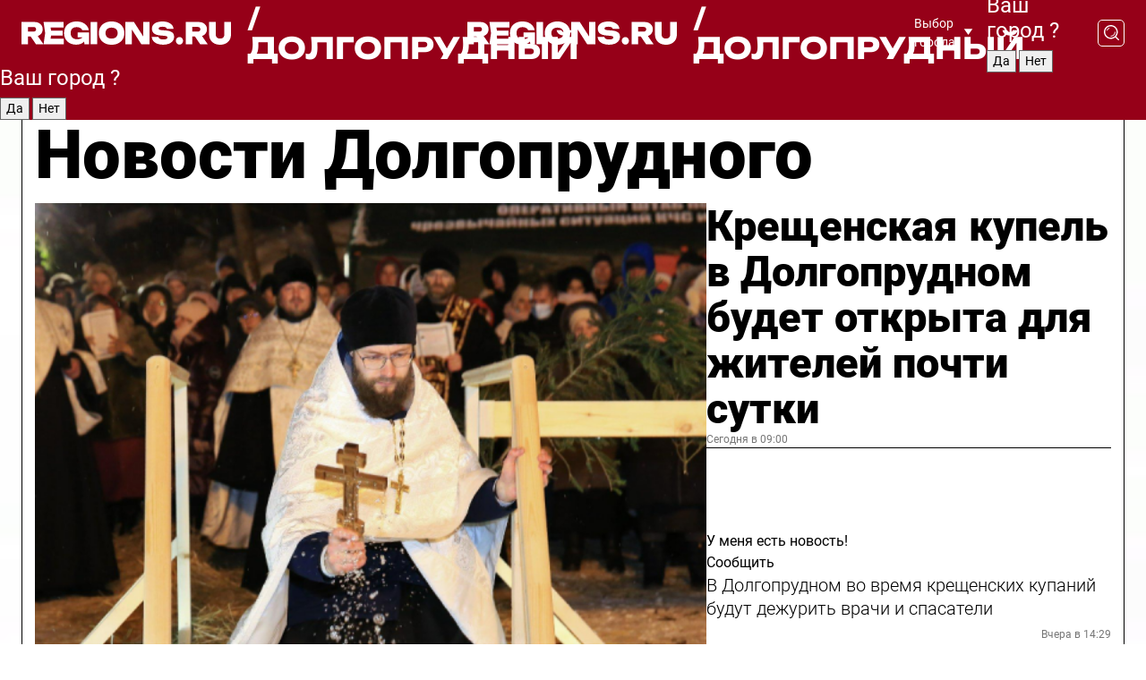

--- FILE ---
content_type: text/html; charset=UTF-8
request_url: https://regions.ru/dolgoprudny
body_size: 19355
content:
<!DOCTYPE html>
<html lang="ru">
<head>

    <meta charset="utf-8">
    <!-- <base href="/"> -->

    <title>Новости Долгопрудного сегодня последние: самые главные и свежие происшествия и события дня</title>
    <meta name="keywords" content="">
    <meta name="description" content="Главные последние новости Долгопрудного сегодня онлайн: самая оперативная информация круглосуточно">

    <meta name="csrf-token" content="sgubkAQaEZMiBj1BMyODN7w3bLRuXESMDuTi4vqc" />

    
    
    
    
    
    
    
    
    
    
    
    <meta http-equiv="X-UA-Compatible" content="IE=edge">
    <meta name="viewport" content="width=device-width, initial-scale=1, maximum-scale=1">

    <!-- Template Basic Images Start -->
    <link rel="icon" href="/img/favicon/favicon.ico">
    <link rel="apple-touch-icon" sizes="180x180" href="/img/favicon/apple-touch-icon.png">
    <!-- Template Basic Images End -->

    <!-- Custom Browsers Color Start -->
    <meta name="theme-color" content="#000">
    <!-- Custom Browsers Color End -->

    <link rel="stylesheet" href="https://regions.ru/css/main.min.css">
    <link rel="stylesheet" href="https://regions.ru/js/owl-carousel/assets/owl.carousel.min.css">
    <link rel="stylesheet" href="https://regions.ru/js/owl-carousel/assets/owl.theme.default.min.css">
    <link rel="stylesheet" href="https://regions.ru/css/custom.css?v=1768725625">

            <meta name="yandex-verification" content="1c939766cd81bf26" />
<meta name="google-site-verification" content="0vnG0Wlft2veIlSU714wTZ0kjs1vcRkXrIPCugsS9kc" />
<meta name="zen-verification" content="vlOnBo0GD4vjQazFqMHcmGcgw5TdyGjtDXLZWMcmdOiwd3HtGi66Kn5YsHnnbas9" />
<meta name="zen-verification" content="TbLqR35eMeggrFrleQbCgkqfhk5vr0ZqxHRlFZy4osbTCq7B4WQ27RqCCA3s2chu" />

<script type="text/javascript">
    (function(c,l,a,r,i,t,y){
        c[a]=c[a]||function(){(c[a].q=c[a].q||[]).push(arguments)};
        t=l.createElement(r);t.async=1;t.src="https://www.clarity.ms/tag/"+i;
        y=l.getElementsByTagName(r)[0];y.parentNode.insertBefore(t,y);
    })(window, document, "clarity", "script", "km2s2rvk59");
</script>

<!-- Yandex.Metrika counter -->
<script type="text/javascript" >
    (function(m,e,t,r,i,k,a){m[i]=m[i]||function(){(m[i].a=m[i].a||[]).push(arguments)};
        m[i].l=1*new Date();
        for (var j = 0; j < document.scripts.length; j++) {if (document.scripts[j].src === r) { return; }}
        k=e.createElement(t),a=e.getElementsByTagName(t)[0],k.async=1,k.src=r,a.parentNode.insertBefore(k,a)})
    (window, document, "script", "https://mc.yandex.ru/metrika/tag.js", "ym");

    ym(96085658, "init", {
        clickmap:true,
        trackLinks:true,
        accurateTrackBounce:true,
        webvisor:true
    });

            ym(23179948, "init", {
            clickmap: true,
            trackLinks: true,
            accurateTrackBounce: true
        });
    </script>
<noscript>
    <div>
        <img src="https://mc.yandex.ru/watch/96085658" style="position:absolute; left:-9999px;" alt="" />

                    <img src="https://mc.yandex.ru/watch/23179948" style="position:absolute; left:-9999px;" alt="" />
            </div>
</noscript>
<!-- /Yandex.Metrika counter -->

<!-- Top.Mail.Ru counter -->
<script type="text/javascript">
    var _tmr = window._tmr || (window._tmr = []);
    _tmr.push({id: "3513779", type: "pageView", start: (new Date()).getTime()});
    (function (d, w, id) {
        if (d.getElementById(id)) return;
        var ts = d.createElement("script"); ts.type = "text/javascript"; ts.async = true; ts.id = id;
        ts.src = "https://top-fwz1.mail.ru/js/code.js";
        var f = function () {var s = d.getElementsByTagName("script")[0]; s.parentNode.insertBefore(ts, s);};
        if (w.opera == "[object Opera]") { d.addEventListener("DOMContentLoaded", f, false); } else { f(); }
    })(document, window, "tmr-code");
</script>
<noscript><div><img src="https://top-fwz1.mail.ru/counter?id=3513779;js=na" style="position:absolute;left:-9999px;" alt="Top.Mail.Ru" /></div></noscript>
<!-- /Top.Mail.Ru counter -->

<script defer src="https://setka.news/scr/versioned/bundle.0.0.3.js"></script>
<link href="https://setka.news/scr/versioned/bundle.0.0.3.css" rel="stylesheet" />

<script>window.yaContextCb=window.yaContextCb||[]</script>
<script src="https://yandex.ru/ads/system/context.js" async></script>

    
    
    <script>
        if( window.location.href.includes('smi2')
            || window.location.href.includes('setka')
            || window.location.href.includes('adwile')
            || window.location.href.includes('24smi') ){

            window.yaContextCb.push(() => {
                Ya.Context.AdvManager.render({
                    "blockId": "R-A-16547837-5",
                    "renderTo": "yandex_rtb_R-A-16547837-5"
                })
            })

        }
    </script>
</head>


<body data-city-id="5" class="region silver_ponds" style="">



<!-- Custom HTML -->
<header class="fixed winter-2025">
    <div class="container">
        <div class="outer region">
                            <a href="/dolgoprudny/" class="logo desktop">
                    <img src="/img/logo.svg" alt="" class="logo-short" />
                    
                    <span class="logo-region">
                        / Долгопрудный
                    </span>
                </a>

                <a href="/dolgoprudny/" class="logo mobile">
                    <img src="/img/logo.svg" alt="" class="logo-short" />
                        
                    <span class="logo-region">
                        / Долгопрудный
                    </span>
                </a>
            

            <a href="#" class="mmenu-opener d-block d-lg-none" id="mmenu-opener">
                <!--<img src="/img/bars.svg" alt="">-->
            </a>

            <div class="mmenu" id="mmenu">
                <form action="/dolgoprudny/search" class="mmenu-search">
                    <input type="text" name="query" class="search" placeholder="Поиск" />
                </form>
                <nav class="mobile-nav">
                    <ul>
                        <li><a href="/dolgoprudny/news">Новости</a></li>
                        <li><a href="/dolgoprudny/articles">Статьи</a></li>
                                                <li><a href="/dolgoprudny/video">Видео</a></li>
                        <li><a href="/cities">Выбрать город</a></li>
                        <li><a href="/about">О редакции</a></li>
                        <li><a href="/vacancies">Вакансии</a></li>
                        <li><a href="/contacts">Контакты</a></li>
                    </ul>
                </nav>
                <div class="subscribe">
                    <div class="text">Подписывайтесь</div>
                    <div class="soc">
                        <!--a href="#" class="soc-item" target="_blank"><img src="/img/top-yt.svg" alt=""></a-->
                        <a href="https://vk.com/regionsru" class="soc-item" target="_blank"><img src="/img/top-vk.svg" alt=""></a>
                        <a href="https://ok.ru/regionsru" target="_blank" class="soc-item"><img src="/img/top-ok.svg" alt=""></a>
                        
                        <a href="https://dzen.ru/regions" class="soc-item" target="_blank"><img src="/img/top-dzen.svg" alt=""></a>
                        <a href="https://rutube.ru/channel/47098509/" class="soc-item" target="_blank"><img src="/img/top-rutube.svg" alt=""></a>
                    </div>
                </div>
            </div><!--mmenu-->

            <div class="right d-none d-lg-flex">
                <div>
    <a class="choose-city" href="#" id="choose-city">
        Выбор города
    </a>

    <form class="city-popup" id="city-popup" action="#">
        <div class="title">
            Введите название вашего города или выберите из списка:
        </div>
        <input id="searchCity" class="search-input" onkeyup="search_city()" type="text" name="city" placeholder="Введите название города..." />

        <ul id='list' class="list">
            <li class="cities" data-city="/">Главная страница</li>

                            <li class="cities" data-city="balashikha">Балашиха</li>
                            <li class="cities" data-city="bronnitsy">Бронницы</li>
                            <li class="cities" data-city="vidnoe">Видное</li>
                            <li class="cities" data-city="volokolamsk">Волоколамск</li>
                            <li class="cities" data-city="voskresensk">Воскресенск</li>
                            <li class="cities" data-city="dmitrov">Дмитров</li>
                            <li class="cities" data-city="dolgoprudny">Долгопрудный</li>
                            <li class="cities" data-city="domodedovo">Домодедово</li>
                            <li class="cities" data-city="dubna">Дубна</li>
                            <li class="cities" data-city="egorievsk">Егорьевск</li>
                            <li class="cities" data-city="zhukovsky">Жуковский</li>
                            <li class="cities" data-city="zaraisk">Зарайск</li>
                            <li class="cities" data-city="istra">Истра</li>
                            <li class="cities" data-city="kashira">Кашира</li>
                            <li class="cities" data-city="klin">Клин</li>
                            <li class="cities" data-city="kolomna">Коломна</li>
                            <li class="cities" data-city="korolev">Королев</li>
                            <li class="cities" data-city="kotelniki">Котельники</li>
                            <li class="cities" data-city="krasnogorsk">Красногорск</li>
                            <li class="cities" data-city="lobnya">Лобня</li>
                            <li class="cities" data-city="lospetrovsky">Лосино-Петровский</li>
                            <li class="cities" data-city="lotoshino">Лотошино</li>
                            <li class="cities" data-city="lukhovitsy">Луховицы</li>
                            <li class="cities" data-city="lytkarino">Лыткарино</li>
                            <li class="cities" data-city="lyubertsy">Люберцы</li>
                            <li class="cities" data-city="mozhaisk">Можайск</li>
                            <li class="cities" data-city="mytischi">Мытищи</li>
                            <li class="cities" data-city="naro-fominsk">Наро-Фоминск</li>
                            <li class="cities" data-city="noginsk">Ногинск</li>
                            <li class="cities" data-city="odintsovo">Одинцово</li>
                            <li class="cities" data-city="orekhovo-zuevo">Орехово-Зуево</li>
                            <li class="cities" data-city="pavlposad">Павловский Посад</li>
                            <li class="cities" data-city="podolsk">Подольск</li>
                            <li class="cities" data-city="pushkino">Пушкино</li>
                            <li class="cities" data-city="ramenskoe">Раменское</li>
                            <li class="cities" data-city="reutov">Реутов</li>
                            <li class="cities" data-city="ruza">Руза</li>
                            <li class="cities" data-city="sergposad">Сергиев Посад</li>
                            <li class="cities" data-city="serprudy">Серебряные Пруды</li>
                            <li class="cities" data-city="serpuhov">Серпухов</li>
                            <li class="cities" data-city="solnechnogorsk">Солнечногорск</li>
                            <li class="cities" data-city="stupino">Ступино</li>
                            <li class="cities" data-city="taldom">Талдом</li>
                            <li class="cities" data-city="fryazino">Фрязино</li>
                            <li class="cities" data-city="khimki">Химки</li>
                            <li class="cities" data-city="chernogolovka">Черноголовка</li>
                            <li class="cities" data-city="chekhov">Чехов</li>
                            <li class="cities" data-city="shatura">Шатура</li>
                            <li class="cities" data-city="shakhovskaya">Шаховская</li>
                            <li class="cities" data-city="schelkovo">Щелково</li>
                            <li class="cities" data-city="elektrostal">Электросталь</li>
                    </ul>
        <div class="show-all" id="show-all">
            <img src="/img/show-all.svg" alt="">
        </div>
    </form>
</div>

                <div class="city-confirm js-city-confirm">
                    <h4>Ваш город <span></span>?</h4>
                    <div class="buttons-row">
                        <input type="button" value="Да" class="js-city-yes" />
                        <input type="button" value="Нет" class="js-city-no" />
                    </div>

                                    </div>

                <a class="search" href="#" id="search-opener">
						<span class="search-icon">
							<img src="/img/magnifier.svg" alt="" />
							<img src="/img/magnifier.svg" alt="" />
						</span>
                </a>
                <form action="/dolgoprudny/search" id="search-form" class="search-form">
                    <input id="search" class="search-input" type="text" name="query" placeholder="Что ищете?" />
                </form>
            </div>


        </div>
    </div>

    <div class="mobile-popup">
        <div class="city-confirm js-city-confirm">
            <h4>Ваш город <span></span>?</h4>
            <div class="buttons-row">
                <input type="button" value="Да" class="js-city-yes" />
                <input type="button" value="Нет" class="js-city-mobile-no" />
            </div>
        </div>
    </div>
</header>


<div class="container">
    <div id="yandex_rtb_R-A-16547837-5"></div>

            <nav class="nav-bar border-left border-right border-bottom" role="navigation" id="nav-bar">
    <ul class="nav-menu ul-style">
        <!--li class="item online">
            <a href="#" class="nav-link">Срочно</a>
        </li-->

                    <!--li class="item header">
                <h1>Новости Долгопрудного сегодня последние: самые главные и свежие происшествия и события дня</h1>
            </li-->
                <li class="item nav-wrapper">
            <ul class="nav-sections ul-style">
                <li class="item sections-item">
                    <a href="/dolgoprudny/news" class="nav-link ttu">Новости</a>
                </li>

                <li class="item sections-item">
                    <a href="/dolgoprudny/articles" class="nav-link ttu">Статьи</a>
                </li>
                                <li class="item sections-item">
                    <a href="/dolgoprudny/video" class="nav-link ttu">Видео</a>
                </li>

                
                                                                                        <li class="item sections-item">
                                <a href="/dolgoprudny/obschestvo" class="nav-link">Общество</a>
                            </li>
                                                                                                <li class="item sections-item">
                                <a href="/dolgoprudny/proisshestviya" class="nav-link">Происшествия</a>
                            </li>
                                                                                                <li class="item sections-item">
                                <a href="/dolgoprudny/stroitelstvo" class="nav-link">Строительство</a>
                            </li>
                                                                                                <li class="item sections-item">
                                <a href="/dolgoprudny/blagoustroystvo" class="nav-link">Благоустройство</a>
                            </li>
                                                                                                                                                                                                                                                                                                                                                                                                                                                                                                                                                                                                                                                                    </ul>
        </li><!--li-->
        <li class="item more" id="more-opener">
            <a href="#" class="nav-link">Еще</a>
        </li>
    </ul>

    <div class="more-popup" id="more-popup">
                    <nav class="categories">
                <ul>
                                            <li>
                            <a href="/dolgoprudny/obschestvo">Общество</a>
                        </li>
                                            <li>
                            <a href="/dolgoprudny/proisshestviya">Происшествия</a>
                        </li>
                                            <li>
                            <a href="/dolgoprudny/stroitelstvo">Строительство</a>
                        </li>
                                            <li>
                            <a href="/dolgoprudny/blagoustroystvo">Благоустройство</a>
                        </li>
                                            <li>
                            <a href="/dolgoprudny/geroi-svo">Герои СВО</a>
                        </li>
                                            <li>
                            <a href="/dolgoprudny/ofitsialno">Официально</a>
                        </li>
                                            <li>
                            <a href="/dolgoprudny/blog">Блог</a>
                        </li>
                                            <li>
                            <a href="/dolgoprudny/kultura">Культура</a>
                        </li>
                                            <li>
                            <a href="/dolgoprudny/transport">Транспорт и дороги</a>
                        </li>
                                            <li>
                            <a href="/dolgoprudny/zhkh">ЖКХ</a>
                        </li>
                                            <li>
                            <a href="/dolgoprudny/ekologiya">Экология</a>
                        </li>
                                            <li>
                            <a href="/dolgoprudny/bezopasnost">Безопасность</a>
                        </li>
                                            <li>
                            <a href="/dolgoprudny/sport">Спорт</a>
                        </li>
                                            <li>
                            <a href="/dolgoprudny/novosti">Новости</a>
                        </li>
                                            <li>
                            <a href="/dolgoprudny/socialnaya-sfera">Социальная сфера</a>
                        </li>
                                            <li>
                            <a href="/dolgoprudny/obrazovanie">Образование</a>
                        </li>
                                            <li>
                            <a href="/dolgoprudny/zdorove">Здоровье</a>
                        </li>
                                    </ul>
            </nav>
        
        <nav class="bottom-nav">
            <ul>
                <li><a href="/about">О редакции</a></li>
                <li><a href="/dolgoprudny/authors">Авторы</a></li>
                <li><a href="/media-kit">Рекламодателям</a></li>
                <li><a href="/contacts">Контактная информация</a></li>
                <li><a href="/privacy-policy">Политика конфиденциальности</a></li>
            </ul>
        </nav>

        <div class="subscribe">
            <div class="text">Подписывайтесь</div>
            <div class="soc">
                <!--a href="#" class="soc-item" target="_blank"><img src="/img/top-yt.svg" alt=""></a-->
                <a href="https://vk.com/regionsru" class="soc-item" target="_blank"><img src="/img/top-vk.svg" alt=""></a>
                <a href="https://ok.ru/regionsru" target="_blank" class="soc-item"><img src="/img/top-ok.svg" alt=""></a>
                                <a href="https://dzen.ru/regions" class="soc-item" target="_blank"><img src="/img/top-dzen.svg" alt=""></a>
                <a href="https://rutube.ru/channel/47098509/" class="soc-item" target="_blank"><img src="/img/top-rutube.svg" alt=""></a>
                <a href="https://max.ru/regions" class="soc-item" target="_blank">
                    <img src="/img/top-max.svg" alt="">
                </a>
            </div>
        </div>
    </div>
</nav>
    
    
    <div class="zones border-left border-right">
        <div class="site-header">
            <h1>Новости Долгопрудного</h1>
        </div>

        <div class="region-page">
                            <div class="article big-story">
                    <a class="image" href="/dolgoprudny/novosti/kreschenskaya-kupel-v-dolgoprudnom-budet-otkryta-dlya-zhiteley-pochti-sutki">
                        <img src="https://storage.yandexcloud.net/regions/posts/media/thumbnails/2026/01/medium/Z5mkWTQh59p0QUYPBUniZV02VmyYJ9QFNzUBPQTL.png" class="article-image" alt="Крещенская купель в Долгопрудном будет открыта для жителей почти сутки" />
                    </a>
                    <div class="right border-bottom">
                        <a href="/dolgoprudny/novosti/kreschenskaya-kupel-v-dolgoprudnom-budet-otkryta-dlya-zhiteley-pochti-sutki" class="headline">Крещенская купель в Долгопрудном будет открыта для жителей почти сутки</a>
                        <div class="update">
                            Сегодня в 09:00
                        </div>
                        <div class="related-items">
                            <div class="feedback-mobile-banner-wrapper">
    <div class="feedback-mobile-banner-btn js-show-feedback-form-btn">

        <div class="feedback-mobile-banner-btn__ico">
            <svg width="72" height="72" viewBox="0 0 72 72" fill="none" xmlns="http://www.w3.org/2000/svg">
                <path d="M7.01577 71.5L13.8486 51.8407C13.8734 51.6964 13.8635 51.4575 13.695 51.3082C5.30631 45.8384 0.5 37.6811 0.5 28.9116C0.5 12.9701 16.5739 0 36.3293 0C56.0847 0 72 12.9701 72 28.9116C72 44.853 55.9261 57.8231 36.1707 57.8231C34.9122 57.8231 33.495 57.8231 32.1869 57.6639C32.1275 57.6639 32.0631 57.6688 32.0284 57.6887L7.01577 71.49V71.5ZM36.3293 2.48851C17.9414 2.48851 2.97748 14.3438 2.97748 28.9116C2.97748 36.835 7.39234 44.2458 15.0923 49.2477L15.1617 49.2975C16.123 50.0241 16.5491 51.2733 16.2468 52.4828L16.2171 52.5923L11.4901 66.1945L30.8838 55.4939C31.4982 55.1853 32.0532 55.1853 32.2613 55.1853L32.4149 55.1953C33.5892 55.3446 34.9617 55.3446 36.1757 55.3446C54.5635 55.3446 69.5275 43.4893 69.5275 28.9215C69.5275 14.3538 54.6329 2.48851 36.3293 2.48851Z" fill="white"/>
                <path d="M21.306 35.6598C18.12 35.6598 15.5285 33.0569 15.5285 29.8566C15.5285 26.6564 18.12 24.0534 21.306 24.0534C24.492 24.0534 27.0835 26.6564 27.0835 29.8566C27.0835 33.0569 24.492 35.6598 21.306 35.6598ZM21.306 26.5419C19.4875 26.5419 18.006 28.0301 18.006 29.8566C18.006 31.6832 19.4875 33.1713 21.306 33.1713C23.1245 33.1713 24.606 31.6832 24.606 29.8566C24.606 28.0301 23.1245 26.5419 21.306 26.5419Z" fill="white"/>
                <path d="M36.3293 35.6598C33.1432 35.6598 30.5518 33.0569 30.5518 29.8566C30.5518 26.6564 33.1432 24.0534 36.3293 24.0534C39.5153 24.0534 42.1067 26.6564 42.1067 29.8566C42.1067 33.0569 39.5153 35.6598 36.3293 35.6598ZM36.3293 26.5419C34.5108 26.5419 33.0293 28.0301 33.0293 29.8566C33.0293 31.6832 34.5108 33.1713 36.3293 33.1713C38.1477 33.1713 39.6293 31.6832 39.6293 29.8566C39.6293 28.0301 38.1477 26.5419 36.3293 26.5419Z" fill="white"/>
                <path d="M51.1991 35.6598C48.0131 35.6598 45.4217 33.0569 45.4217 29.8566C45.4217 26.6564 48.0131 24.0534 51.1991 24.0534C54.3852 24.0534 56.9766 26.6564 56.9766 29.8566C56.9766 33.0569 54.3852 35.6598 51.1991 35.6598ZM51.1991 26.5419C49.3807 26.5419 47.8991 28.0301 47.8991 29.8566C47.8991 31.6832 49.3807 33.1713 51.1991 33.1713C53.0176 33.1713 54.4991 31.6832 54.4991 29.8566C54.4991 28.0301 53.0176 26.5419 51.1991 26.5419Z" fill="white"/>
            </svg>

        </div>

        <div class="feedback-mobile-banner-btn__text">
            У меня есть новость!
        </div>

        <div class="feedback-mobile-banner-btn__btn">Сообщить</div>
    </div>
</div>

                            

                                                                                                                                                            <div class="item">
                                        <a href="/dolgoprudny/bezopasnost/v-dolgoprudnom-vo-vremya-kreschenskih-kupaniy-budut-dezhurit-vrachi-i-spasateli" class="name">В Долгопрудном во время крещенских купаний будут дежурить врачи и спасатели</a>
                                        <span class="update">Вчера в 14:29</span>
                                    </div>
                                                                                                                                <div class="item">
                                        <a href="/dolgoprudny/novosti/spetsialisty-sozdadut-ledyanye-shedevry-u-kupeli-na-kotovskom-zalive" class="name">Специалисты создадут ледяные шедевры у купели на Котовском заливе</a>
                                        <span class="update">Вчера в 11:33</span>
                                    </div>
                                                                                    </div>
                    </div>
                </div><!--big-story-->
            
            <div class="feedback-modal-success-wrapper js-feedback-success">
    <div class="feedback-modal-success-wrapper__result">
        <div class="feedback-modal-success-wrapper__result-text">
            Ваше обращение принято. <br /> Мы рассмотрим его в ближайшее время.
        </div>
        <div class="feedback-modal-success-wrapper__result-btn js-hide-feedback-success-btn">
            Закрыть
        </div>
    </div>
</div>


<div class="feedback-modal-form-wrapper js-feedback-form">
    <h3>Опишите проблему</h3>

    <form
        id="feedback-form"
        method="post"
        action="https://regions.ru/feedback"
    >
        <input type="hidden" name="site_id" value="5" />

        <textarea name="comment" id="comment" placeholder=""></textarea>

        <div class="js-upload-wrap">
            <div id="files">

            </div>

            <div class="feedback-modal-form-wrapper__row feedback-modal-form-wrapper__add-file">
                <svg width="23" height="24" viewBox="0 0 23 24" fill="none" xmlns="http://www.w3.org/2000/svg">
                    <path d="M10.7802 6.91469C10.4604 7.25035 9.88456 7.25035 9.56467 6.91469C9.24478 6.57902 9.24478 5.97483 9.56467 5.63916L13.2754 1.74545C14.363 0.604196 15.8345 0 17.306 0C20.4409 0 23 2.68531 23 5.97483C23 7.51888 22.4242 9.06294 21.3366 10.2042L17.306 14.4336C16.2184 15.5748 14.8108 16.179 13.3394 16.179C11.2921 16.179 9.5007 15.0378 8.47705 13.2923C8.22114 12.8895 8.02921 12.4196 7.90125 11.9497C7.7733 11.4797 8.02921 10.9427 8.47705 10.8084C8.9249 10.6741 9.43672 10.9427 9.56467 11.4126C9.62865 11.7483 9.75661 12.0168 9.94854 12.3524C10.6523 13.5608 11.9319 14.3664 13.2754 14.3664C14.299 14.3664 15.2587 13.9636 16.0264 13.2252L20.057 8.9958C20.8248 8.19021 21.2086 7.11608 21.2086 6.10909C21.2086 3.82657 19.4812 2.01399 17.306 2.01399C16.2823 2.01399 15.3227 2.41678 14.5549 3.22238L10.8442 7.11608L10.7802 6.91469ZM12.2517 17.0517L8.54103 20.9455C7.00556 22.5566 4.51043 22.5566 2.97497 20.9455C1.4395 19.3343 1.4395 16.7161 2.97497 15.1049L7.00556 10.8755C7.7733 10.0699 8.79694 9.66713 9.75661 9.66713C10.7163 9.66713 11.7399 10.0699 12.5076 10.8755C12.7636 11.1441 12.9555 11.4126 13.0834 11.6811C13.2754 11.9497 13.4033 12.2853 13.4673 12.621C13.5953 13.0909 14.1071 13.4266 14.5549 13.2252C15.0028 13.0909 15.2587 12.5538 15.1307 12.0839C15.0028 11.614 14.8108 11.1441 14.5549 10.7413C14.299 10.3385 14.0431 9.93567 13.7232 9.6C12.6356 8.45874 11.1641 7.85455 9.69263 7.85455C8.22114 7.85455 6.74965 8.45874 5.66203 9.6L1.63143 13.8294C-0.543811 16.1119 -0.543811 19.9385 1.63143 22.2881C3.80668 24.5706 7.38943 24.5706 9.56467 22.2881L13.2754 18.3944C13.5953 18.0587 13.5953 17.4545 13.2754 17.1189C12.8915 16.7832 12.3797 16.7832 11.9958 17.1189L12.2517 17.0517Z" fill="#960018"/>
                </svg>

                <div class="file-load-area">
                    <label>
                        <input id="fileupload" data-url="https://regions.ru/feedback/upload" data-target="files" name="file" type="file" style="display: none">
                        Добавить фото или видео
                    </label>
                </div>
                <div class="file-loader">
                    <div class="lds-ring"><div></div><div></div><div></div><div></div></div>
                </div>
            </div>
        </div>

        <div class="feedback-modal-form-wrapper__row">
            <label for="category_id">Тема:</label>
            <select name="category_id" id="category_id">
                <option value="">Выберите тему</option>
                                    <option value="1">Дороги</option>
                                    <option value="15">Блог</option>
                                    <option value="2">ЖКХ</option>
                                    <option value="3">Благоустройство</option>
                                    <option value="4">Здравоохранение</option>
                                    <option value="5">Социальная сфера</option>
                                    <option value="6">Общественный транспорт</option>
                                    <option value="7">Строительство</option>
                                    <option value="8">Торговля</option>
                                    <option value="9">Мусор</option>
                                    <option value="10">Образование</option>
                                    <option value="11">Бизнес</option>
                                    <option value="12">Другое</option>
                            </select>
        </div>

        <div class="feedback-modal-form-wrapper__row">
            <label>Ваши данные:</label>

            <div class="feedback-modal-form-wrapper__incognito">
                <input type="checkbox" name="incognito" id="incognito" />
                <label for="incognito">Остаться инкогнито</label>
            </div>
        </div>

        <div class="js-feedback-from-personal-wrapper">
            <div class="feedback-modal-form-wrapper__row">
                <input type="text" name="name" id="name" placeholder="ФИО" />
            </div>

            <div class="feedback-modal-form-wrapper__row">
                <input type="text" name="phone" id="phone" placeholder="Телефон" />
            </div>

            <div class="feedback-modal-form-wrapper__row">
                <input type="email" name="email" id="email" placeholder="E-mail" />
            </div>
        </div>

        <div class="feedback-modal-form-wrapper__row">
            <input type="submit" value="Отправить" />
            <input type="reset" class="js-hide-feedback-form-btn" value="Отменить" />
        </div>
    </form>
</div>

<script id="template-upload-file" type="text/html">
    <div class="feedback-modal-form-wrapper__file">
        <input type="hidden" name="files[]" value="${_id}" />

        <div class="feedback-modal-form-wrapper__file-ico">
            <svg id="Layer_1" style="enable-background:new 0 0 512 512;" version="1.1" viewBox="0 0 512 512" xml:space="preserve" xmlns="http://www.w3.org/2000/svg" xmlns:xlink="http://www.w3.org/1999/xlink"><path d="M399.3,168.9c-0.7-2.9-2-5-3.5-6.8l-83.7-91.7c-1.9-2.1-4.1-3.1-6.6-4.4c-2.9-1.5-6.1-1.6-9.4-1.6H136.2  c-12.4,0-23.7,9.6-23.7,22.9v335.2c0,13.4,11.3,25.9,23.7,25.9h243.1c12.4,0,21.2-12.5,21.2-25.9V178.4  C400.5,174.8,400.1,172.2,399.3,168.9z M305.5,111l58,63.5h-58V111z M144.5,416.5v-320h129v81.7c0,14.8,13.4,28.3,28.1,28.3h66.9  v210H144.5z"/></svg>
        </div>
        <div class="feedback-modal-form-wrapper__file-text">
            ${name}
        </div>
        <div class="feedback-modal-form-wrapper__file-del js-feedback-delete-file">
            <svg style="enable-background:new 0 0 36 36;" version="1.1" viewBox="0 0 36 36" xml:space="preserve" xmlns="http://www.w3.org/2000/svg" xmlns:xlink="http://www.w3.org/1999/xlink"><style type="text/css">
                    .st0{fill:#960018;}
                    .st1{fill:none;stroke:#960018;stroke-width:2.0101;stroke-linejoin:round;stroke-miterlimit:10;}
                    .st2{fill:#960018;}
                    .st3{fill-rule:evenodd;clip-rule:evenodd;fill:#960018;}
                </style><g id="Layer_1"/><g id="icons"><path class="st0" d="M6.2,3.5L3.5,6.2c-0.7,0.7-0.7,1.9,0,2.7l9.2,9.2l-9.2,9.2c-0.7,0.7-0.7,1.9,0,2.7l2.6,2.6   c0.7,0.7,1.9,0.7,2.7,0l9.2-9.2l9.2,9.2c0.7,0.7,1.9,0.7,2.7,0l2.6-2.6c0.7-0.7,0.7-1.9,0-2.7L23.3,18l9.2-9.2   c0.7-0.7,0.7-1.9,0-2.7l-2.6-2.6c-0.7-0.7-1.9-0.7-2.7,0L18,12.7L8.8,3.5C8.1,2.8,6.9,2.8,6.2,3.5z" id="close_1_"/></g></svg>
        </div>
    </div>
</script>

            <div class="zone zone-region">
                <div class="zone-left">
                    <div class="zone-cites">

                        <div class="feedback-banner-wrapper">
    <div class="feedback-banner-btn js-show-feedback-form-btn">
        <div class="feedback-banner-btn__ico">
            <svg width="72" height="72" viewBox="0 0 72 72" fill="none" xmlns="http://www.w3.org/2000/svg">
                <path d="M7.01577 71.5L13.8486 51.8407C13.8734 51.6964 13.8635 51.4575 13.695 51.3082C5.30631 45.8384 0.5 37.6811 0.5 28.9116C0.5 12.9701 16.5739 0 36.3293 0C56.0847 0 72 12.9701 72 28.9116C72 44.853 55.9261 57.8231 36.1707 57.8231C34.9122 57.8231 33.495 57.8231 32.1869 57.6639C32.1275 57.6639 32.0631 57.6688 32.0284 57.6887L7.01577 71.49V71.5ZM36.3293 2.48851C17.9414 2.48851 2.97748 14.3438 2.97748 28.9116C2.97748 36.835 7.39234 44.2458 15.0923 49.2477L15.1617 49.2975C16.123 50.0241 16.5491 51.2733 16.2468 52.4828L16.2171 52.5923L11.4901 66.1945L30.8838 55.4939C31.4982 55.1853 32.0532 55.1853 32.2613 55.1853L32.4149 55.1953C33.5892 55.3446 34.9617 55.3446 36.1757 55.3446C54.5635 55.3446 69.5275 43.4893 69.5275 28.9215C69.5275 14.3538 54.6329 2.48851 36.3293 2.48851Z" fill="white"/>
                <path d="M21.306 35.6598C18.12 35.6598 15.5285 33.0569 15.5285 29.8566C15.5285 26.6564 18.12 24.0534 21.306 24.0534C24.492 24.0534 27.0835 26.6564 27.0835 29.8566C27.0835 33.0569 24.492 35.6598 21.306 35.6598ZM21.306 26.5419C19.4875 26.5419 18.006 28.0301 18.006 29.8566C18.006 31.6832 19.4875 33.1713 21.306 33.1713C23.1245 33.1713 24.606 31.6832 24.606 29.8566C24.606 28.0301 23.1245 26.5419 21.306 26.5419Z" fill="white"/>
                <path d="M36.3293 35.6598C33.1432 35.6598 30.5518 33.0569 30.5518 29.8566C30.5518 26.6564 33.1432 24.0534 36.3293 24.0534C39.5153 24.0534 42.1067 26.6564 42.1067 29.8566C42.1067 33.0569 39.5153 35.6598 36.3293 35.6598ZM36.3293 26.5419C34.5108 26.5419 33.0293 28.0301 33.0293 29.8566C33.0293 31.6832 34.5108 33.1713 36.3293 33.1713C38.1477 33.1713 39.6293 31.6832 39.6293 29.8566C39.6293 28.0301 38.1477 26.5419 36.3293 26.5419Z" fill="white"/>
                <path d="M51.1991 35.6598C48.0131 35.6598 45.4217 33.0569 45.4217 29.8566C45.4217 26.6564 48.0131 24.0534 51.1991 24.0534C54.3852 24.0534 56.9766 26.6564 56.9766 29.8566C56.9766 33.0569 54.3852 35.6598 51.1991 35.6598ZM51.1991 26.5419C49.3807 26.5419 47.8991 28.0301 47.8991 29.8566C47.8991 31.6832 49.3807 33.1713 51.1991 33.1713C53.0176 33.1713 54.4991 31.6832 54.4991 29.8566C54.4991 28.0301 53.0176 26.5419 51.1991 26.5419Z" fill="white"/>
            </svg>

        </div>

        <div class="feedback-banner-btn__text">
            У меня есть новость!
        </div>

        <div class="feedback-banner-btn__content">
            <div class="feedback-banner-btn__btn">Сообщить</div>
        </div>
    </div>
</div>

                        
                                                    <h2 class="section-heading">
                                Цитаты <span>дня</span>
                            </h2>
                            <div class="quotes">
                                                                    <div class="item">
                                        <div class="top">
                                            <a href="https://regions.ru/dolgoprudny/blagoustroystvo/ostanovka-s-pozharnoy-mashinoy-ukrasila-prospekt-raketostroiteley-v-dolgoprudnom" class="author-name">Юрий Лешенко</a>
                                            <div class="regalia">замначальника 6-го пожарно-спасательного отряда ГУ МЧС России по Московской области</div>
                                        </div>
                                        <a class="name" href="https://regions.ru/dolgoprudny/blagoustroystvo/ostanovka-s-pozharnoy-mashinoy-ukrasila-prospekt-raketostroiteley-v-dolgoprudnom">
                                            «В начале года рядом инициативных сотрудников нашего отряда было принято решение создать что-то для популяризации нашей структуры, для популяризации профессии пожарного, чтобы люди обратили внимание»
                                        </a>
                                    </div><!--item-->
                                                                    <div class="item">
                                        <div class="top">
                                            <a href="https://regions.ru/dolgoprudny/obrazovanie/uchenye-mfti-zaglyanuli-v-buduschee-chto-izmenit-zhizn-chelovechestva-k-2050-godu" class="author-name">Андрей Леус</a>
                                            <div class="regalia">ведущий научный сотрудник лаборатории цифровых систем специального назначения МФТИ</div>
                                        </div>
                                        <a class="name" href="https://regions.ru/dolgoprudny/obrazovanie/uchenye-mfti-zaglyanuli-v-buduschee-chto-izmenit-zhizn-chelovechestva-k-2050-godu">
                                            «Значит ли распространение беспилотных автомобилей, что транспорт станет полностью электрическим, а бензиновые авто постепенно перейдут в класс музейных экспонатов? Не уверен, что это перспектива именно ближайших 25 лет»
                                        </a>
                                    </div><!--item-->
                                                            </div>
                        
                                                </div>


                </div>

                <div class="zone-center">
                    <h2 class="section-heading accent">
                        Статьи
                    </h2>

                    <div class="region-stories">
                                                                                                                        <div class="article">
                                        <a href="/dolgoprudny/obschestvo/kreschenie-v-dolgoprudnom-kak-podgotovitsya-i-gde-okunutsya-v-kupel" class="image">
                                            <img src="https://storage.yandexcloud.net/regions/posts/media/thumbnails/2026/01/small/a21WeKfadP1pnWGc6pcY7Td7YSVK4qSOJRtFok5V.jpg" alt="Крещение в Долгопрудном: как подготовиться и где окунуться в купель">
                                        </a>
                                        <div class="article-right">
                                            <a class="category" href="/dolgoprudny/obschestvo">Общество</a>
                                            <a href="/dolgoprudny/obschestvo/kreschenie-v-dolgoprudnom-kak-podgotovitsya-i-gde-okunutsya-v-kupel" class="headline">Крещение в Долгопрудном: как подготовиться и где окунуться в купель</a>
                                            <div class="update">16 января в 17:32</div>
                                        </div>
                                    </div>
                                                                                                                                <div class="article">
                                        <a href="/dolgoprudny/obschestvo/ne-glintveynom-edinym-kak-perezhit-podmoskovnyy-moroz-bez-alkogolya" class="image">
                                            <img src="https://storage.yandexcloud.net/regions/posts/media/thumbnails/2026/01/small/w6LwDvns7vDhSc2DqQyPhLlsaEa1rskPUI4ivz0S.jpg" alt="Не глинтвейном единым: как пережить подмосковный мороз без алкоголя">
                                        </a>
                                        <div class="article-right">
                                            <a class="category" href="/dolgoprudny/obschestvo">Общество</a>
                                            <a href="/dolgoprudny/obschestvo/ne-glintveynom-edinym-kak-perezhit-podmoskovnyy-moroz-bez-alkogolya" class="headline">Не глинтвейном единым: как пережить подмосковный мороз без алкоголя</a>
                                            <div class="update">14 января в 19:15</div>
                                        </div>
                                    </div>
                                                                                                        </div>
                </div>

                                    <div class="zone-right">
                        <div class="zone-news">
                            <h2 class="section-heading">
                                <span>Новости</span>
                            </h2>
                            <div class="small-stories">
                                                                    <div class="story article">
                                        <a class="category" href="/dolgoprudny/obschestvo">Общество</a>
                                        <a class="headline" href="/dolgoprudny/obschestvo/v-dolgoprudnom-otets-i-syn-vyrezali-ledyanye-kresty-i-arku-dlya-kreschenskih-kupeley-za-odin-den">В Долгопрудном отец и сын вырезали ледяные кресты и арку для крещенских купелей за один день</a>
                                        <div class="update">38 минут назад</div>
                                    </div>
                                                                    <div class="story article">
                                        <a class="category" href="/dolgoprudny/obschestvo">Общество</a>
                                        <a class="headline" href="/dolgoprudny/obschestvo/afisha-vyhodnyh-parki-dolgoprudnogo-priglashayut-na-zimnie-zabavy-i-sportivnye-razminki">Афиша выходных: парки Долгопрудного приглашают на «Зимние забавы» и спортивные разминки</a>
                                        <div class="update">Вчера в 19:54</div>
                                    </div>
                                                                    <div class="story article">
                                        <a class="category" href="/dolgoprudny/obschestvo">Общество</a>
                                        <a class="headline" href="/dolgoprudny/obschestvo/grehi-smyvayutsya-ne-vodoy-eksperty-prizvali-ne-riskovat-zdorovem-v-kreschenie">Грехи смываются не водой: эксперты призвали не рисковать здоровьем в Крещение</a>
                                        <div class="update">Вчера в 17:51</div>
                                    </div>
                                                            </div>
                        </div>
                    </div>
                            </div>

                            <div class="horizontal-stories">
                    <h2 class="main-category">
                        Главное за неделю
                    </h2>
                    <div class="small-stories horizontal">
                                                    <div class="story article">
                                <a class="image" href="/dolgoprudny/novosti/tserkovnyy-prazdnik-17-yanvarya-2026-glavnye-zaprety-v-den-zosimy-pchelnika-kotorye-nelzya-narushat">
                                    <img src="https://storage.yandexcloud.net/regions/posts/media/thumbnails/2026/01/small/ftu5xFo0ZRNU2XfOQWMNu2WwmHCLD1WCnB5OE3bV.jpg" alt="Церковный праздник 17 января 2026: главные запреты в день Зосимы Пчельника, которые нельзя нарушать">
                                </a>
                                <a class="category" href="/dolgoprudny/novosti">Новости</a>
                                <a class="headline" href="/dolgoprudny/novosti/tserkovnyy-prazdnik-17-yanvarya-2026-glavnye-zaprety-v-den-zosimy-pchelnika-kotorye-nelzya-narushat">Церковный праздник 17 января 2026: главные запреты в день Зосимы Пчельника, которые нельзя нарушать</a>
                                <div class="update">16 января в 15:00</div>
                            </div><!--story-->
                                                    <div class="story article">
                                <a class="image" href="/dolgoprudny/ekologiya/spetsialisty-iz-dolgoprudnogo-obuchili-neyroset-nahodit-musor-v-moryah-arktiki">
                                    <img src="https://storage.yandexcloud.net/regions/posts/media/thumbnails/2026/01/small/KAmUirg2IpgtgxsF1IzyzkCvucfFoikWlTxk6dHk.jpg" alt="Специалисты из Долгопрудного обучили нейросеть находить мусор в морях Арктики">
                                </a>
                                <a class="category" href="/dolgoprudny/ekologiya">Экология</a>
                                <a class="headline" href="/dolgoprudny/ekologiya/spetsialisty-iz-dolgoprudnogo-obuchili-neyroset-nahodit-musor-v-moryah-arktiki">Специалисты из Долгопрудного обучили нейросеть находить мусор в морях Арктики</a>
                                <div class="update">16 января в 14:11</div>
                            </div><!--story-->
                                                    <div class="story article">
                                <a class="image" href="/dolgoprudny/novosti/tserkovnyy-prazdnik-18-yanvarya-2026-glavnye-zaprety-v-kreschenskiy-sochelnik-kotorye-nelzya-narushat">
                                    <img src="https://storage.yandexcloud.net/regions/posts/media/thumbnails/2026/01/small/nep0cLP8ULqmuNQiDOXH1I77y57jWmNPWsXvQVqs.jpg" alt="Церковный праздник 18 января 2026: главные запреты в Крещенский сочельник, которые нельзя нарушать">
                                </a>
                                <a class="category" href="/dolgoprudny/novosti">Новости</a>
                                <a class="headline" href="/dolgoprudny/novosti/tserkovnyy-prazdnik-18-yanvarya-2026-glavnye-zaprety-v-kreschenskiy-sochelnik-kotorye-nelzya-narushat">Церковный праздник 18 января 2026: главные запреты в Крещенский сочельник, которые нельзя нарушать</a>
                                <div class="update">Вчера в 15:00</div>
                            </div><!--story-->
                                                    <div class="story article">
                                <a class="image" href="/dolgoprudny/obschestvo/umer-zasluzhennyy-artist-rossii-aleksey-parshin-raskryto-mesto-proschaniya-s-muzykantom-v-dolgoprudnom">
                                    <img src="https://storage.yandexcloud.net/regions/posts/media/thumbnails/2026/01/small/AZI05jYlIG0nLrNUmZ0PdYcTPdaDJJ6vNDMWAzD3.jpg" alt="Умер заслуженный артист России Алексей Паршин: раскрыто место прощания с музыкантом в Долгопрудном">
                                </a>
                                <a class="category" href="/dolgoprudny/obschestvo">Общество</a>
                                <a class="headline" href="/dolgoprudny/obschestvo/umer-zasluzhennyy-artist-rossii-aleksey-parshin-raskryto-mesto-proschaniya-s-muzykantom-v-dolgoprudnom">Умер заслуженный артист России Алексей Паршин: раскрыто место прощания с музыкантом в Долгопрудном</a>
                                <div class="update">12 января в 16:11</div>
                            </div><!--story-->
                                            </div>
                </div><!--horizontal-->
            
            <div class="big-promo">
        <a class="promo-pic" href="https://контрактмо.рф/" target="_blank">
            <img src="https://storage.yandexcloud.net/regions/posts/media/covers/2025/05/1jTqwuZ6vhhcOVtLL9OyZAWBHQf4YEYMfxKQ66PE.png" alt="Контрактники май 2025">
        </a>
    </div>

            
                            <div class="horizontal-stories">
                    <h2 class="main-category">
                        Все новости
                    </h2>

                    <div class="small-stories horizontal">
                                                    <div class="story article">
                                <a class="image" href="/dolgoprudny/novosti/kogda-v-moskve-i-podmoskove-nachnetsya-realnoe-poteplenie-nazvana-tochnaya-data-oslableniya-morozov">
                                    <img src="https://storage.yandexcloud.net/regions/posts/media/thumbnails/2026/01/small/Uhro0HSZ5e1gwdCKqafzHO8kIl1BjHYRjEZeXrPo.jpg" alt="Когда в Москве и Подмосковье начнется реальное потепление? Названа точная дата ослабления морозов">
                                </a>
                                <a class="category" href="/dolgoprudny/novosti">Новости</a>
                                <a class="headline" href="/dolgoprudny/novosti/kogda-v-moskve-i-podmoskove-nachnetsya-realnoe-poteplenie-nazvana-tochnaya-data-oslableniya-morozov">Когда в Москве и Подмосковье начнется реальное потепление? Названа точная дата ослабления морозов</a>
                                <div class="update">Вчера в 14:00</div>
                            </div><!--story-->
                                                    <div class="story article">
                                <a class="image" href="/dolgoprudny/stroitelstvo/stroitelstvo-poslednego-doma-v-novom-kvartale-dolgoprudnogo-zavershat-v-2026-godu">
                                    <img src="https://storage.yandexcloud.net/regions/posts/media/thumbnails/2026/01/small/NSjRjQhstoc0rUawEqqaWx2a49f0ptBen352OwSd.png" alt="Строительство последнего дома в новом квартале Долгопрудного завершат в 2026 году">
                                </a>
                                <a class="category" href="/dolgoprudny/stroitelstvo">Строительство</a>
                                <a class="headline" href="/dolgoprudny/stroitelstvo/stroitelstvo-poslednego-doma-v-novom-kvartale-dolgoprudnogo-zavershat-v-2026-godu">Строительство последнего дома в новом квартале Долгопрудного завершат в 2026 году</a>
                                <div class="update">Вчера в 09:00</div>
                            </div><!--story-->
                                                    <div class="story article">
                                <a class="image" href="/dolgoprudny/novosti/kreschenie-gospodne-19-yanvarya-2026-glavnye-zaprety-traditsii-i-chto-nelzya-delat-v-prazdnik">
                                    <img src="https://storage.yandexcloud.net/regions/posts/media/thumbnails/2026/01/small/vguyRkP6vs0PEIsqUkhXrLbMBSeyXf4UnL7MJu60.jpg" alt="Крещение Господне 19 января 2026: главные запреты, традиции и что нельзя делать в праздник">
                                </a>
                                <a class="category" href="/dolgoprudny/novosti">Новости</a>
                                <a class="headline" href="/dolgoprudny/novosti/kreschenie-gospodne-19-yanvarya-2026-glavnye-zaprety-traditsii-i-chto-nelzya-delat-v-prazdnik">Крещение Господне 19 января 2026: главные запреты, традиции и что нельзя делать в праздник</a>
                                <div class="update">16 января в 19:45</div>
                            </div><!--story-->
                                                    <div class="story article">
                                <a class="image" href="/dolgoprudny/zdorove/dva-raza-v-nedelyu-v-kotovskiy-zaliv-privychka-vracha-iz-dolgoprudnogo">
                                    <img src="https://storage.yandexcloud.net/regions/posts/media/thumbnails/2026/01/small/65fDQ6JIpzKfBdPSndCU7RzJ36pzcJWlJUUGi0CO.png" alt="Два раза в неделю — в Котовский залив: привычка врача из Долгопрудного">
                                </a>
                                <a class="category" href="/dolgoprudny/zdorove">Здоровье</a>
                                <a class="headline" href="/dolgoprudny/zdorove/dva-raza-v-nedelyu-v-kotovskiy-zaliv-privychka-vracha-iz-dolgoprudnogo">Два раза в неделю — в Котовский залив: привычка врача из Долгопрудного</a>
                                <div class="update">16 января в 16:13</div>
                            </div><!--story-->
                                                    <div class="story article">
                                <a class="image" href="/dolgoprudny/geroi-svo/glavnoe-vernutsya-domoy-boets-svo-prislal-video-posle-pomoschi-iz-dolgoprudnogo">
                                    <img src="https://storage.yandexcloud.net/regions/posts/media/thumbnails/2026/01/small/eIisSTxdsgJJiKWVDCKg8ci6HGtw7FKTKsH4Zm9u.jpg" alt="«Главное — вернуться домой»: боец СВО прислал видео после помощи из Долгопрудного">
                                </a>
                                <a class="category" href="/dolgoprudny/geroi-svo">Герои СВО</a>
                                <a class="headline" href="/dolgoprudny/geroi-svo/glavnoe-vernutsya-domoy-boets-svo-prislal-video-posle-pomoschi-iz-dolgoprudnogo">«Главное — вернуться домой»: боец СВО прислал видео после помощи из Долгопрудного</a>
                                <div class="update">16 января в 15:30</div>
                            </div><!--story-->
                                                    <div class="story article">
                                <a class="image" href="/dolgoprudny/stroitelstvo/kapitalnyy-remont-detskogo-sada-zvezdochka-v-dolgoprudnom-chto-obnovyat-k-2026-godu">
                                    <img src="https://storage.yandexcloud.net/regions/posts/media/thumbnails/2026/01/small/YBS5yx5Vde64rhNPKRazyxcGvbR8SiChZ7tBHXC7.jpg" alt="Капитальный ремонт детского сада «Звездочка» в Долгопрудном: что обновят к 2026 году">
                                </a>
                                <a class="category" href="/dolgoprudny/stroitelstvo">Строительство</a>
                                <a class="headline" href="/dolgoprudny/stroitelstvo/kapitalnyy-remont-detskogo-sada-zvezdochka-v-dolgoprudnom-chto-obnovyat-k-2026-godu">Капитальный ремонт детского сада «Звездочка» в Долгопрудном: что обновят к 2026 году</a>
                                <div class="update">16 января в 15:06</div>
                            </div><!--story-->
                                                    <div class="story article">
                                <a class="image" href="/zhkh/razgruzka-doma-s-polzoy-dlya-planety-gde-v-podmoskove-mozhno-sdat-nakopivsheesya-vtorsyre-v-blizhayshie-vyhodnye">
                                    <img src="https://storage.yandexcloud.net/regions/posts/media/thumbnails/2026/01/small/j5z0JWcbrU3xRSrIYxmK35aiNQHwgxbFJQy5ktqa.jpg" alt="Разгрузка дома с пользой для планеты: где в Подмосковье можно сдать накопившееся вторсырье в ближайшие выходные">
                                </a>
                                <a class="category" href="/zhkh">ЖКХ и благоустройство</a>
                                <a class="headline" href="/zhkh/razgruzka-doma-s-polzoy-dlya-planety-gde-v-podmoskove-mozhno-sdat-nakopivsheesya-vtorsyre-v-blizhayshie-vyhodnye">Разгрузка дома с пользой для планеты: где в Подмосковье можно сдать накопившееся вторсырье в ближайшие выходные</a>
                                <div class="update">16 января в 14:38</div>
                            </div><!--story-->
                                                    <div class="story article">
                                <a class="image" href="/dolgoprudny/obschestvo/zadat-vopros-glave-dolgoprudnogo-mozhno-budet-21-yanvarya-v-sheremetevskom">
                                    <img src="https://storage.yandexcloud.net/regions/posts/media/thumbnails/2026/01/small/6KUsfBX4JuaMFghXSfml390zEaK7Mpz7YsmTLeqR.png" alt="Задать вопрос главе Долгопрудного можно будет 21 января в Шереметьевском">
                                </a>
                                <a class="category" href="/dolgoprudny/obschestvo">Общество</a>
                                <a class="headline" href="/dolgoprudny/obschestvo/zadat-vopros-glave-dolgoprudnogo-mozhno-budet-21-yanvarya-v-sheremetevskom">Задать вопрос главе Долгопрудного можно будет 21 января в Шереметьевском</a>
                                <div class="update">16 января в 12:25</div>
                            </div><!--story-->
                                                    <div class="story article">
                                <a class="image" href="/dolgoprudny/ekologiya/prud-pesok-i-sudebnye-strasti-istoriya-iz-dolgoprudnogo-o-tom-kak-ne-stoit-uluchshat-beregovuyu-polosu">
                                    <img src="https://storage.yandexcloud.net/regions/posts/media/thumbnails/2026/01/small/I4jlmsDyyN5p73ddd2x7AogFYE7LpXP02CkPcrUK.jpg" alt="Пруд, песок и судебные страсти: история из Долгопрудного о том, как не стоит «улучшать» береговую полосу">
                                </a>
                                <a class="category" href="/dolgoprudny/ekologiya">Экология</a>
                                <a class="headline" href="/dolgoprudny/ekologiya/prud-pesok-i-sudebnye-strasti-istoriya-iz-dolgoprudnogo-o-tom-kak-ne-stoit-uluchshat-beregovuyu-polosu">Пруд, песок и судебные страсти: история из Долгопрудного о том, как не стоит «улучшать» береговую полосу</a>
                                <div class="update">16 января в 12:25</div>
                            </div><!--story-->
                                                    <div class="story article">
                                <a class="image" href="/dolgoprudny/obschestvo/stalo-izvestno-komu-kinologi-x-legiona-pomogut-na-blagotvoritelnom-festivale">
                                    <img src="https://storage.yandexcloud.net/regions/posts/media/thumbnails/2026/01/small/dYp7mTxFPevy49RpUD98PKnMivlkizZWkZkZDzo5.png" alt="Стало известно, кому кинологи «X Легиона» помогут на благотворительном фестивале">
                                </a>
                                <a class="category" href="/dolgoprudny/obschestvo">Общество</a>
                                <a class="headline" href="/dolgoprudny/obschestvo/stalo-izvestno-komu-kinologi-x-legiona-pomogut-na-blagotvoritelnom-festivale">Стало известно, кому кинологи «X Легиона» помогут на благотворительном фестивале</a>
                                <div class="update">16 января в 10:34</div>
                            </div><!--story-->
                                                    <div class="story article">
                                <a class="image" href="/dolgoprudny/zhkh/kamery-i-glonass-na-sluzhbe-goroda-kak-v-dolgoprudnom-kontroliruyut-uborku-snega">
                                    <img src="https://storage.yandexcloud.net/regions/posts/media/thumbnails/2026/01/small/wqHbCr3ESUMAWVxC4ijTZZzo7RBrl0kLTevVftJ4.png" alt="Камеры и ГЛОНАСС на службе города: как в Долгопрудном контролируют уборку снега">
                                </a>
                                <a class="category" href="/dolgoprudny/zhkh">ЖКХ</a>
                                <a class="headline" href="/dolgoprudny/zhkh/kamery-i-glonass-na-sluzhbe-goroda-kak-v-dolgoprudnom-kontroliruyut-uborku-snega">Камеры и ГЛОНАСС на службе города: как в Долгопрудном контролируют уборку снега</a>
                                <div class="update">16 января в 09:00</div>
                            </div><!--story-->
                                                    <div class="story article">
                                <a class="image" href="/dolgoprudny/zhkh/avariynyy-kollektor-na-prospekte-patsaeva-vosstanovyat-do-kontsa-fevralya">
                                    <img src="https://storage.yandexcloud.net/regions/posts/media/thumbnails/2026/01/small/fYxLHRzNLL9v765uzuDuBPT8xqXSHePvx35KRVQJ.png" alt="Аварийный коллектор на проспекте Пацаева восстановят до конца февраля">
                                </a>
                                <a class="category" href="/dolgoprudny/zhkh">ЖКХ</a>
                                <a class="headline" href="/dolgoprudny/zhkh/avariynyy-kollektor-na-prospekte-patsaeva-vosstanovyat-do-kontsa-fevralya">Аварийный коллектор на проспекте Пацаева восстановят до конца февраля</a>
                                <div class="update">15 января в 17:34</div>
                            </div><!--story-->
                                                    <div class="story article">
                                <a class="image" href="/sport/ne-otbrasyvay-konki-gde-mozhno-pokatatsya-s-komfortom-i-top-10-samyh-krupnyh-katkov-podmoskovya">
                                    <img src="https://storage.yandexcloud.net/regions/posts/media/thumbnails/2026/01/small/zyvHkGdFBCikCXWlJk5e5tAxD80Ux7aSnfaxsyRu.jpg" alt="Где покататься с комфортом: топ-10 самых крупных катков Подмосковья">
                                </a>
                                <a class="category" href="/sport">Спорт</a>
                                <a class="headline" href="/sport/ne-otbrasyvay-konki-gde-mozhno-pokatatsya-s-komfortom-i-top-10-samyh-krupnyh-katkov-podmoskovya">Где покататься с комфортом: топ-10 самых крупных катков Подмосковья</a>
                                <div class="update">15 января в 16:43</div>
                            </div><!--story-->
                                                    <div class="story article">
                                <a class="image" href="/dolgoprudny/transport/kinovecher-s-dzhazom-glenna-millera-proydet-v-biblioteke-dolgoprudnogo">
                                    <img src="https://storage.yandexcloud.net/regions/posts/media/thumbnails/2026/01/small/mw9rt0MUsluxMRo5bzXu68LMDCdbdnqggOZdG6zv.jpg" alt="Киновечер с джазом Гленна Миллера пройдет в библиотеке Долгопрудного">
                                </a>
                                <a class="category" href="/dolgoprudny/transport">Транспорт и дороги</a>
                                <a class="headline" href="/dolgoprudny/transport/kinovecher-s-dzhazom-glenna-millera-proydet-v-biblioteke-dolgoprudnogo">Киновечер с джазом Гленна Миллера пройдет в библиотеке Долгопрудного</a>
                                <div class="update">15 января в 16:02</div>
                            </div><!--story-->
                                                    <div class="story article">
                                <a class="image" href="/dolgoprudny/zhkh/posle-snegopadov-iz-dolgoprudnogo-ezhednevno-vyvozyat-tysyachi-kubometrov-snega">
                                    <img src="https://storage.yandexcloud.net/regions/posts/media/thumbnails/2026/01/small/vWR1ysuzVcHwGm4atI3JSFXSTtpwsQaK75f4SBwz.png" alt="После снегопадов из Долгопрудного ежедневно вывозят тысячи кубометров снега">
                                </a>
                                <a class="category" href="/dolgoprudny/zhkh">ЖКХ</a>
                                <a class="headline" href="/dolgoprudny/zhkh/posle-snegopadov-iz-dolgoprudnogo-ezhednevno-vyvozyat-tysyachi-kubometrov-snega">После снегопадов из Долгопрудного ежедневно вывозят тысячи кубометров снега</a>
                                <div class="update">15 января в 14:05</div>
                            </div><!--story-->
                                                    <div class="story article">
                                <a class="image" href="/dolgoprudny/obrazovanie/absolyutnyy-pobeditel-po-fizike-iz-dolgoprudnogo-litsey-kapitsy-zavoeval-vosem-medaley-v-almaty">
                                    <img src="https://storage.yandexcloud.net/regions/posts/media/thumbnails/2026/01/small/gTlUiHJILIEa8IP9kpLSAGv0BHOpIVhUHnNfoPb2.jpg" alt="«Абсолютный победитель» по физике из Долгопрудного: лицей Капицы завоевал восемь медалей в Алматы">
                                </a>
                                <a class="category" href="/dolgoprudny/obrazovanie">Образование</a>
                                <a class="headline" href="/dolgoprudny/obrazovanie/absolyutnyy-pobeditel-po-fizike-iz-dolgoprudnogo-litsey-kapitsy-zavoeval-vosem-medaley-v-almaty">«Абсолютный победитель» по физике из Долгопрудного: лицей Капицы завоевал восемь медалей в Алматы</a>
                                <div class="update">15 января в 13:53</div>
                            </div><!--story-->
                                                    <div class="story article">
                                <a class="image" href="/dolgoprudny/zhkh/sneg-ne-otpuskaet-skolko-tehniki-vyveli-na-dorogi-dolgoprudnogo-15-yanvarya">
                                    <img src="https://storage.yandexcloud.net/regions/posts/media/thumbnails/2026/01/small/KTEVL5ARlXE9BcOhsmmO5hNWecKJMypCWpKqmoC0.jpg" alt="Снег не отпускает: сколько техники вывели на дороги Долгопрудного 15 января">
                                </a>
                                <a class="category" href="/dolgoprudny/zhkh">ЖКХ</a>
                                <a class="headline" href="/dolgoprudny/zhkh/sneg-ne-otpuskaet-skolko-tehniki-vyveli-na-dorogi-dolgoprudnogo-15-yanvarya">Снег не отпускает: сколько техники вывели на дороги Долгопрудного 15 января</a>
                                <div class="update">15 января в 13:04</div>
                            </div><!--story-->
                                                    <div class="story article">
                                <a class="image" href="/dolgoprudny/obrazovanie/zimnyaya-smena-olimpiadnyh-shkol-mfti-sobrala-shkolnikov-iz-48-regionov-rossii">
                                    <img src="https://storage.yandexcloud.net/regions/posts/media/thumbnails/2026/01/small/JV84EXCkNflfd4cUh2rQ0mTKPzSklTDK966MP5g3.jpg" alt="Зимняя смена Олимпиадных школ МФТИ собрала школьников из 48 регионов России">
                                </a>
                                <a class="category" href="/dolgoprudny/obrazovanie">Образование</a>
                                <a class="headline" href="/dolgoprudny/obrazovanie/zimnyaya-smena-olimpiadnyh-shkol-mfti-sobrala-shkolnikov-iz-48-regionov-rossii">Зимняя смена Олимпиадных школ МФТИ собрала школьников из 48 регионов России</a>
                                <div class="update">15 января в 12:20</div>
                            </div><!--story-->
                                                    <div class="story article">
                                <a class="image" href="/dolgoprudny/obschestvo/sotsialnaya-ipoteka-pomogla-18-dolgoprudnenskim-pedagogam-obzavestis-zhilem">
                                    <img src="https://storage.yandexcloud.net/regions/posts/media/thumbnails/2026/01/small/rEyoToG5BcOQRTsInYCvZUEDXWf3X5KTzqzrRE7X.jpg" alt="Социальная ипотека помогла 18 долгопрудненским педагогам обзавестись жильем">
                                </a>
                                <a class="category" href="/dolgoprudny/obschestvo">Общество</a>
                                <a class="headline" href="/dolgoprudny/obschestvo/sotsialnaya-ipoteka-pomogla-18-dolgoprudnenskim-pedagogam-obzavestis-zhilem">Социальная ипотека помогла 18 долгопрудненским педагогам обзавестись жильем</a>
                                <div class="update">15 января в 10:39</div>
                            </div><!--story-->
                                                    <div class="story article">
                                <a class="image" href="/dolgoprudny/novosti/robot-dlya-sklada-kak-spetsialisty-mfti-iz-dolgoprudnogo-avtomatizirovali-logistiku-na-skladah">
                                    <img src="https://storage.yandexcloud.net/regions/posts/media/thumbnails/2026/01/small/avtor-foto-kompanija-bespilotnyj-pogruzchik.jpg" alt="Робот вместо грузчика: как специалисты МФТИ из Долгопрудного автоматизировали логистику на складах">
                                </a>
                                <a class="category" href="/dolgoprudny/novosti">Новости</a>
                                <a class="headline" href="/dolgoprudny/novosti/robot-dlya-sklada-kak-spetsialisty-mfti-iz-dolgoprudnogo-avtomatizirovali-logistiku-na-skladah">Робот вместо грузчика: как специалисты МФТИ из Долгопрудного автоматизировали логистику на складах</a>
                                <div class="update">15 января в 10:08</div>
                            </div><!--story-->
                                                    <div class="story article">
                                <a class="image" href="/dolgoprudny/kultura/zhiteley-dolgoprudnogo-priglashayut-uspet-posetit-vystavku-rozhdestvenskie-uzory">
                                    <img src="https://storage.yandexcloud.net/regions/posts/media/thumbnails/2026/01/small/PUzjoplJdwDHLyFRUnWAUakvtQjB31z5HJB0oqTi.jpg" alt="Жителей Долгопрудного приглашают успеть посетить выставку «Рождественские узоры»">
                                </a>
                                <a class="category" href="/dolgoprudny/kultura">Культура</a>
                                <a class="headline" href="/dolgoprudny/kultura/zhiteley-dolgoprudnogo-priglashayut-uspet-posetit-vystavku-rozhdestvenskie-uzory">Жителей Долгопрудного приглашают успеть посетить выставку «Рождественские узоры»</a>
                                <div class="update">15 января в 09:00</div>
                            </div><!--story-->
                                                    <div class="story article">
                                <a class="image" href="/dolgoprudny/novosti/kakoy-segodnya-tserkovnyy-prazdnik-glavnye-zaprety-i-traditsii-15-yanvarya-v-silvestrov-den">
                                    <img src="https://storage.yandexcloud.net/regions/posts/media/thumbnails/2026/01/small/LKWEf9WhrXyeWXiCAoOFMNf3AbF6V3RanXLKX5Oy.png" alt="Какой сегодня церковный праздник: главные запреты и традиции 15 января в Сильвестров день">
                                </a>
                                <a class="category" href="/dolgoprudny/novosti">Новости</a>
                                <a class="headline" href="/dolgoprudny/novosti/kakoy-segodnya-tserkovnyy-prazdnik-glavnye-zaprety-i-traditsii-15-yanvarya-v-silvestrov-den">Какой сегодня церковный праздник: главные запреты и традиции 15 января в Сильвестров день</a>
                                <div class="update">15 января в 05:30</div>
                            </div><!--story-->
                                                    <div class="story article">
                                <a class="image" href="/dolgoprudny/novosti/stolknovenie-otmenyaetsya-ran-razoblachila-feyk-pro-asteroid-ce2xzw2">
                                    <img src="https://storage.yandexcloud.net/regions/posts/media/thumbnails/2026/01/small/I1PZjAEbEhLZv47xsvVQsiWJpCmoQTLRs10arkK3.jpg" alt="Столкновение отменяется? РАН разоблачила фейк про астероид CE2XZW2">
                                </a>
                                <a class="category" href="/dolgoprudny/novosti">Новости</a>
                                <a class="headline" href="/dolgoprudny/novosti/stolknovenie-otmenyaetsya-ran-razoblachila-feyk-pro-asteroid-ce2xzw2">Столкновение отменяется? РАН разоблачила фейк про астероид CE2XZW2</a>
                                <div class="update">15 января в 00:03</div>
                            </div><!--story-->
                                                    <div class="story article">
                                <a class="image" href="/dolgoprudny/zhkh/v-hlebnikovo-posle-snegopada-raschistili-ulitsy-i-dvory">
                                    <img src="https://storage.yandexcloud.net/regions/posts/media/thumbnails/2026/01/small/WkOkMCLSrPvtbUDAMdMQL1nBcV1198yV2I0O1aXr.jpg" alt="В Хлебниково после снегопада расчистили улицы и дворы">
                                </a>
                                <a class="category" href="/dolgoprudny/zhkh">ЖКХ</a>
                                <a class="headline" href="/dolgoprudny/zhkh/v-hlebnikovo-posle-snegopada-raschistili-ulitsy-i-dvory">В Хлебниково после снегопада расчистили улицы и дворы</a>
                                <div class="update">14 января в 18:03</div>
                            </div><!--story-->
                                                    <div class="story article">
                                <a class="image" href="/transport/zelenyy-svet-bezopasnosti-na-kakih-perekrestkah-podmoskovya-svetofory-vnov-rabotayut-kak-chasy">
                                    <img src="https://storage.yandexcloud.net/regions/posts/media/thumbnails/2026/01/small/9SROP1lU7XfnyczxL1zSMB7DnrJe8zhP89g4xk2I.jpg" alt="Зеленый свет безопасности: на каких перекрестках Подмосковья светофоры вновь работают как часы">
                                </a>
                                <a class="category" href="/transport">Транспорт</a>
                                <a class="headline" href="/transport/zelenyy-svet-bezopasnosti-na-kakih-perekrestkah-podmoskovya-svetofory-vnov-rabotayut-kak-chasy">Зеленый свет безопасности: на каких перекрестках Подмосковья светофоры вновь работают как часы</a>
                                <div class="update">14 января в 17:48</div>
                            </div><!--story-->
                                                    <div class="story article">
                                <a class="image" href="/dolgoprudny/zhkh/kto-spravilsya-so-snegom-a-kto-net-reyting-uk-v-dolgoprudnom">
                                    <img src="https://storage.yandexcloud.net/regions/posts/media/thumbnails/2026/01/small/Umh7pb0SVDI0rtjyQybsV0NGYReL6KIYUm2LYMxB.jpg" alt="Кто справился со снегом, а кто нет: рейтинг УК в Долгопрудном">
                                </a>
                                <a class="category" href="/dolgoprudny/zhkh">ЖКХ</a>
                                <a class="headline" href="/dolgoprudny/zhkh/kto-spravilsya-so-snegom-a-kto-net-reyting-uk-v-dolgoprudnom">Кто справился со снегом, а кто нет: рейтинг УК в Долгопрудном</a>
                                <div class="update">14 января в 16:48</div>
                            </div><!--story-->
                                                    <div class="story article">
                                <a class="image" href="/dolgoprudny/zdorove/v-dolgoprudnom-15-yanvarya-priglashayut-uznat-o-tom-kak-vstroit-dvizhenie-v-den">
                                    <img src="https://storage.yandexcloud.net/regions/posts/media/thumbnails/2026/01/small/gVDkcfzOS29aUl5nVykxNcjXnLpxhAOGvXzdLmTs.jpg" alt="В Долгопрудном 15 января жителей приглашают узнать о том, как встроить движение в день">
                                </a>
                                <a class="category" href="/dolgoprudny/zdorove">Здоровье</a>
                                <a class="headline" href="/dolgoprudny/zdorove/v-dolgoprudnom-15-yanvarya-priglashayut-uznat-o-tom-kak-vstroit-dvizhenie-v-den">В Долгопрудном 15 января жителей приглашают узнать о том, как встроить движение в день</a>
                                <div class="update">14 января в 15:37</div>
                            </div><!--story-->
                                                    <div class="story article">
                                <a class="image" href="/dolgoprudny/zhkh/snezhnye-lovushki-na-kryshah-dolgoprudnogo-uk-ustranyaet-naled">
                                    <img src="https://storage.yandexcloud.net/regions/posts/media/thumbnails/2026/01/small/IrRnBTZWdMd5Z3Ef2FzcbQzJba5mqBwJvk0VndM5.jpg" alt="Снежные ловушки на крышах Долгопрудного: УК устраняет наледь">
                                </a>
                                <a class="category" href="/dolgoprudny/zhkh">ЖКХ</a>
                                <a class="headline" href="/dolgoprudny/zhkh/snezhnye-lovushki-na-kryshah-dolgoprudnogo-uk-ustranyaet-naled">Снежные ловушки на крышах Долгопрудного: УК устраняет наледь</a>
                                <div class="update">14 января в 14:15</div>
                            </div><!--story-->
                                            </div>
                </div><!--horizontal-->
                    </div>
    </div><!--zones-->
</div>

<footer>
    <div class="container">
        <div class="footer-outer">
            <div class="logo-part">
                <a class="logo" href="/dolgoprudny/">
                    <span class="logo-pic"><img src="/img/logo.svg" alt=""></span>
                    <span class="age">
                        18+
                    </span>
                </a>
                <div class="text">
                    Сетевое издание «РЕГИОНЫ.РУ» <br />
                    Учредители: ГАУ МО «Издательский дом «Подмосковье» и ГАУ МО «Цифровые Медиа»<br />
                    Главный редактор — Попов И. А.<br />
                    Тел.: +7(495)223-35-11<br />
                    E-mail: <a href="mailto:news@regions.ru">news@regions.ru</a><br /><br />

                    СВИДЕТЕЛЬСТВО О РЕГИСТРАЦИИ СМИ ЭЛ № ФС77-86406 ВЫДАНО ФЕДЕРАЛЬНОЙ СЛУЖБОЙ ПО НАДЗОРУ В СФЕРЕ СВЯЗИ, ИНФОРМАЦИОННЫХ ТЕХНОЛОГИЙ И МАССОВЫХ КОММУНИКАЦИЙ (РОСКОМНАДЗОР) 27.11.2023 г.
                    <br /><br />

                    © 2026 права на все материалы сайта принадлежат ГАУ&nbsp;МО&nbsp;"Издательский дом "Подмосковье" (ОГРН:&nbsp;1115047016908) <br />ГАУ МО «Цифровые медиа» (ОГРН:&nbsp;1255000059467)
                </div>
            </div><!--logo-part-->
            <div class="right">
                <div class="block">
                    <nav class="menu">
                        <ul>
                            <li><a href="/dolgoprudny/news">Новости</a></li>
                                                        <li><a href="/dolgoprudny/video">Видео</a></li>
                        </ul>
                    </nav><!--menu-->
                    <div class="soc">
                        <a href="https://vk.com/regionsru" class="soc-item" target="_blank">
                            <img src="/img/vk.svg" alt="">
                        </a>
                        <a href="https://ok.ru/regionsru" class="soc-item" target="_blank">
                            <img src="/img/ok.svg" alt="">
                        </a>
                                                <a href="https://dzen.ru/regions" class="soc-item" target="_blank">
                            <img src="/img/dzen.svg" alt="">
                        </a>

                        <a href="https://rutube.ru/channel/47098509/" class="soc-item" target="_blank">
                            <img src="/img/rutube.svg" alt="">
                        </a>

                        <a href="https://max.ru/regions" class="soc-item" target="_blank">
                            <img src="/img/max.svg" alt="">
                        </a>
                    </div>
                </div><!--block-->
                <div class="block block-second">
                    <nav class="menu">
                        <ul>
                            <li><a href="/about">О редакции</a></li>
                            <li><a href="/dolgoprudny/authors">Авторы</a></li>
                            <li><a href="/media-kit">Рекламодателям</a></li>
                            <li><a href="/vacancies">Вакансии</a></li>
                            <li><a href="/contacts">Контактная информация</a></li>
                            <li><a href="/privacy-policy">Политика конфиденциальности</a></li>
                            <li><a href="/policy-personal-data">Политика обработки и защиты персональных&nbsp;данных</a></li>
                            <li><a href="/copyright">Соблюдение авторских прав</a></li>
                        </ul>
                    </nav>


                    <div class="footer-counter-block">
                        <!--LiveInternet counter--><a href="https://www.liveinternet.ru/click"
                                                      target="_blank"><img id="licnt1E99" width="31" height="31" style="border:0"
                                                                           title="LiveInternet"
                                                                           src="[data-uri]"
                                                                           alt=""/></a><script>(function(d,s){d.getElementById("licnt1E99").src=
                                "https://counter.yadro.ru/hit?t44.6;r"+escape(d.referrer)+
                                ((typeof(s)=="undefined")?"":";s"+s.width+"*"+s.height+"*"+
                                    (s.colorDepth?s.colorDepth:s.pixelDepth))+";u"+escape(d.URL)+
                                ";h"+escape(d.title.substring(0,150))+";"+Math.random()})
                            (document,screen)</script><!--/LiveInternet-->
                    </div>

                </div>
            </div>

        </div>
    </div>
</footer>

<noindex>
    <div class="cookies-banner js-cookies-banner">
        <p>
            Для улучшения работы и сбора статистических данных сайта собираются данные, используя файлы cookies и метрические программы.
            Продолжая работу с сайтом, Вы даете свое <a href="/consent-personal-data" target="_blank">согласие на обработку персональных данных</a>.
        </p>

        <p>
            Файлы соокіе можно отключить в настройках Вашего браузера.
        </p>
        <button type="button" class="js-cookies-ok">Я ознакомился и согласен</button>
    </div>

    <div class="mobile-social-popup js-mobile-social-popup">
    <button class="close-icon js-btn-close-social-popup" type="button">
        <img src="/img/popup-close.svg" alt="Закрыть" />
    </button>
    <h3>Подписывайтесь на нас!</h3>
    <p>
        Читайте больше крутых историй и новостей в наших социальных сетях.
    </p>

    <div class="popup-social-buttons">
        <a href="https://dzen.ru/regions" target="_blank" class="color-black">
            <img src="/img/dzen.svg" alt="Дзен" /> Дзен
        </a>
        <a href="https://t.me/newsregionsmo" target="_blank" class="color-blue">
            <img src="/img/telegram.svg" alt="Telegram" /> Telegram
        </a>
    </div>
</div>
</noindex>

<script src="https://regions.ru/libs/jquery/dist/jquery.min.js"></script>
<script src="https://regions.ru/libs/jquery-tmpl/jquery.tmpl.js"></script>
<script src="https://regions.ru/libs/fileupload/jquery.ui.widget.js"></script>
<script src="https://regions.ru/libs/fileupload/jquery.iframe-transport.js"></script>
<script src="https://regions.ru/libs/fileupload/jquery.fileupload.js"></script>

<script src="https://regions.ru/js/jquery.cookies.js"></script>
<script src="https://regions.ru/js/common.js"></script>
<script src="https://regions.ru/js/owl-carousel/owl.carousel.min.js"></script>
<script src="https://regions.ru/js/custom.js?v=1768725625"></script>


</body>
</html>
